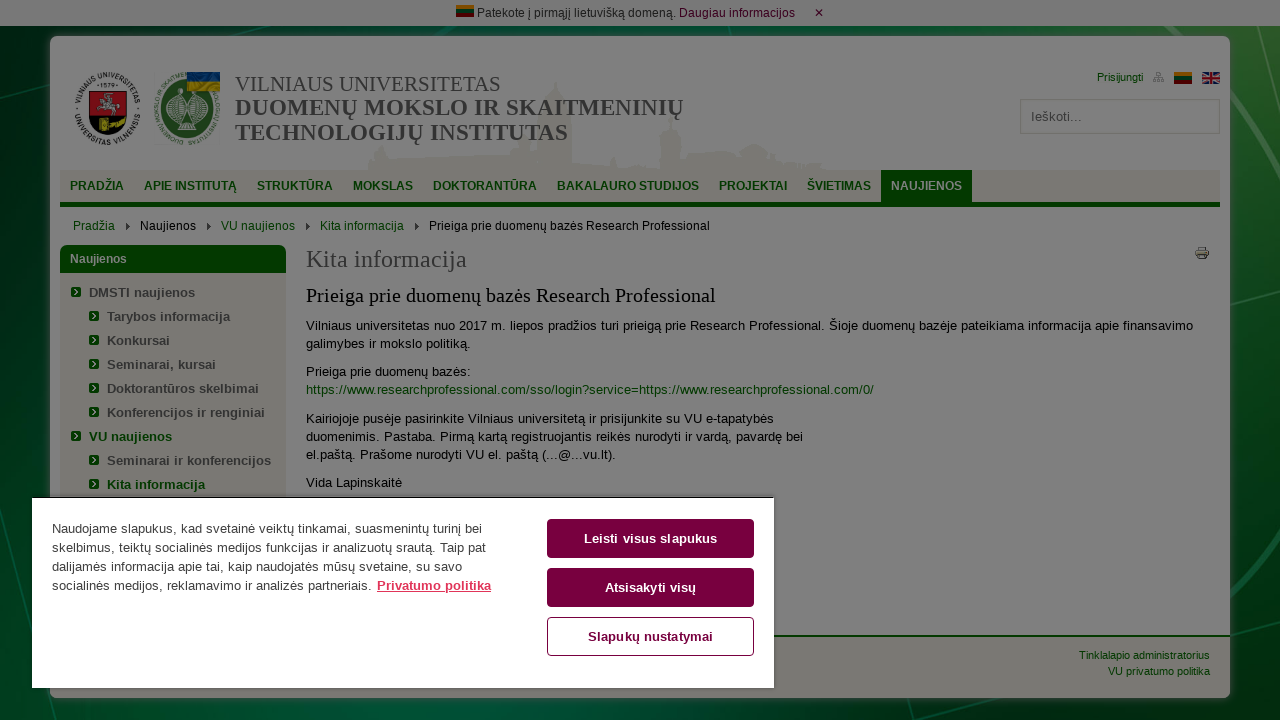

--- FILE ---
content_type: text/html; charset=utf-8
request_url: https://www.mii.lt/naujienos/vu-naujienos/kita-informacija/609-prieiga-prie-duomenu-bazes-research-professional
body_size: 8165
content:
<!DOCTYPE html>
<html xmlns="http://www.w3.org/1999/xhtml" xml:lang="lt-lt" lang="lt-lt" dir="ltr" prefix="og: http://ogp.me/ns#" xmlns:fb="http://www.facebook.com/2008/fbml">
	<head>
		<meta name="viewport" content="width=device-width, initial-scale=1, maximum-scale=1" />
		<base href="https://www.mii.lt/naujienos/vu-naujienos/kita-informacija/609-prieiga-prie-duomenu-bazes-research-professional" />
	<meta http-equiv="content-type" content="text/html; charset=utf-8" />
	<meta name="generator" content="VU ITTC" />
	<title>Prieiga prie duomenų bazės Research Professional - Duomenų mokslo ir skaitmeninių technologijų institutas</title>
	<link href="/templates/vupadaliniai/favicon.ico" rel="shortcut icon" type="image/vnd.microsoft.icon" />
	<link href="https://www.mii.lt/component/search/?Itemid=382&amp;catid=64&amp;id=609&amp;format=opensearch" rel="search" title="Paieška Duomenų mokslo ir skaitmeninių technologijų institutas" type="application/opensearchdescription+xml" />
	<link href="/plugins/system/jcemediabox/css/jcemediabox.min.css?0072da39200af2a5f0dbaf1a155242cd" rel="stylesheet" type="text/css" />
	<link href="/plugins/system/jce/css/content.css?badb4208be409b1335b815dde676300e" rel="stylesheet" type="text/css" />
	<link href="/templates/vupadaliniai/css/bootstrap-grid-only.min.css" rel="stylesheet" type="text/css" />
	<link href="/templates/vupadaliniai/css/template.css?v1.6" rel="stylesheet" type="text/css" />
	<style type="text/css">

 .cloaked_email span:before { content: attr(data-ep-a3e67); } .cloaked_email span:after { content: attr(data-ep-b73f0); } 

	</style>
	<script type="application/json" class="joomla-script-options new">{"csrf.token":"eac0151077d9f03f1bf6a081cfa9be09","system.paths":{"root":"","base":""},"system.keepalive":{"interval":840000,"uri":"\/component\/ajax\/?format=json"}}</script>
	<script src="/media/jui/js/jquery.min.js?1b9537fa0cd40b0295e38b9f9e616705" type="text/javascript"></script>
	<script src="/media/jui/js/jquery-noconflict.js?1b9537fa0cd40b0295e38b9f9e616705" type="text/javascript"></script>
	<script src="/media/jui/js/jquery-migrate.min.js?1b9537fa0cd40b0295e38b9f9e616705" type="text/javascript"></script>
	<script src="/media/system/js/caption.js?1b9537fa0cd40b0295e38b9f9e616705" type="text/javascript"></script>
	<script src="/media/jui/js/bootstrap.min.js?1b9537fa0cd40b0295e38b9f9e616705" type="text/javascript"></script>
	<script src="/media/system/js/core.js?1b9537fa0cd40b0295e38b9f9e616705" type="text/javascript"></script>
	<script src="/plugins/system/jcemediabox/js/jcemediabox.min.js?d67233ea942db0e502a9d3ca48545fb9" type="text/javascript"></script>
	<script src="/templates/vupadaliniai/js/template.js" type="text/javascript"></script>
	<script src="/templates/vupadaliniai/js/slick.min.js" type="text/javascript"></script>
	<!--[if lt IE 9]><script src="/media/system/js/html5fallback.js?1b9537fa0cd40b0295e38b9f9e616705" type="text/javascript"></script><![endif]-->
	<!--[if lt IE 9]><script src="/media/system/js/polyfill.event.js?1b9537fa0cd40b0295e38b9f9e616705" type="text/javascript"></script><![endif]-->
	<script src="/media/system/js/keepalive.js?1b9537fa0cd40b0295e38b9f9e616705" type="text/javascript"></script>
	<script type="text/javascript">
jQuery(window).on('load',  function() {
				new JCaption('img.caption');
			});jQuery(document).ready(function(){WfMediabox.init({"base":"\/","theme":"standard","width":"","height":"","lightbox":0,"shadowbox":0,"icons":1,"overlay":1,"overlay_opacity":0.80000000000000004,"overlay_color":"#000000","transition_speed":500,"close":2,"scrolling":"fixed","labels":{"close":"Close","next":"Next","previous":"Previous","cancel":"Cancel","numbers":"{{numbers}}","numbers_count":"{{current}} of {{total}}","download":"Download"}});});
 var emailProtector=emailProtector||{};emailProtector.addCloakedMailto=function(g,l){var h=document.querySelectorAll("."+g);for(i=0;i<h.length;i++){var b=h[i],k=b.getElementsByTagName("span"),e="",c="";b.className=b.className.replace(" "+g,"");for(var f=0;f<k.length;f++)for(var d=k[f].attributes,a=0;a<d.length;a++)0===d[a].nodeName.toLowerCase().indexOf("data-ep-a3e67")&&(e+=d[a].value),0===d[a].nodeName.toLowerCase().indexOf("data-ep-b73f0")&&(c=d[a].value+c);if(!c)break;b.innerHTML=e+c;if(!l)break;b.parentNode.href="mailto:"+e+c}}; 
jQuery(function($){ initTooltips(); $("body").on("subform-row-add", initTooltips); function initTooltips (event, container) { container = container || document;$(container).find(".hasTooltip").tooltip({"html": true,"container": "body"});} });
	</script>

		 
			<!--[if lte IE 7]>    		
			<script type="text/javascript">   	                   
				var msg1  = "IEISOUTDATE_TEXT";
				var msg2  = "BESTEXPERIENCE_TEXT";
				var msg3  = "IECOMPATIBILITY";
				var msg4  = "JUSTCLICK_TEXT";
				var br1   = "IEVERSION"; // 8+
				var br2   = "FIREFOXVERSION"; // 3+
				var br3   = "SAFARIVERSION"; // 3+
				var br4   = "OPERAVERSION"; // 9.5+";
				var br5   = "CHROMEVERSION"; //2.0+
				var url1  = "IEURL"; // http://www.microsoft.com/windows/Internet-explorer/default.aspx
				var url2  = "MOZILLAURL"; // http://www.mozilla.com/firefox/
				var url3  = "SAFARIURL"; // http://www.apple.com/safari/download/
				var url4  = "OPERAURL"; // http://www.opera.com/download/
				var url5  = "CHROMEURL"; //http://www.google.com/chrome
				var allowmsg = "CONTINUEATMYRISK";
				var allowcontinue =1;
				var waruri = "https://www.mii.lt/templates/vupadaliniai/images/iewarning/";                           
				window.addEvent('domready', function(){ iewarning(waruri); });          
			</script>
			<![endif]-->
			<script>(function(w,d,s,l,i){w[l]=w[l]||[];w[l].push({'gtm.start':
new Date().getTime(),event:'gtm.js'});var f=d.getElementsByTagName(s)[0],
j=d.createElement(s),dl=l!='dataLayer'?'&l='+l:'';j.async=true;j.src=
'https://www.googletagmanager.com/gtm.js?id='+i+dl;f.parentNode.insertBefore(j,f);
})(window,document,'script','dataLayer','GTM-KZVGNT66');</script>
</head>
	<body>
<!-- Google Tag Manager (noscript) -->
<noscript><iframe src="https://www.googletagmanager.com/ns.html?id=GTM-KZVGNT66"
height="0" width="0" style="display:none;visibility:hidden"></iframe></noscript>
<!-- End Google Tag Manager (noscript) -->
		<div id="first-domain" class="first-domain">
			<div>
				<img src="/media/media/images/lt.gif" alt="LTU">
				Patekote į pirmąjį lietuvišką domeną.				<a target="_blank" href="https://www.mii.lt/apie-instituta/istorija/pirmas-lietuviskas-domenas">Daugiau informacijos</a>
                <a class="first-domain-close">&#x2715;</a>
			</div>
		</div>
		<div class="wrapper container ">
			
			<!-- Header -->
			<div id="header" class="row">
				<div class="col-xs-24 col-md-19">
					<div class="row header-left">
						<div class="col-xs-24">
							<div class="header-logo">
																	<a class="vu_logo" href="http://www.vu.lt/lt/" target="_blank">
										<img src="/templates/vupadaliniai/img/vu-logo.jpg" alt="Vilniaus universitetas" title="Vilniaus universitetas">
									</a>
																									<a class="faculty_logo" href="https://www.mii.lt/" title="Duomenų mokslo ir skaitmeninių technologijų institutas">
										<img src="/files/img/logos/dmsti/MDSTIlt-UA.jpg" title="Duomenų mokslo ir skaitmeninių technologijų institutas">
									</a>
															</div>
							<ul class="header-text">
								<div class="header-description">
									<a href="http://www.vu.lt/lt/" title="Vilniaus universitetas">
										Vilniaus universitetas									</a>
								</div>
								<div class="header-title">
									<a href="https://www.mii.lt/" title="Duomenų mokslo ir skaitmeninių technologijų institutas">
										Duomenų mokslo ir skaitmeninių technologijų institutas									</a>
								</div>
							</ul>
						</div>
					</div>
				</div>
				<div class="col-xs-24 col-md-5 header-tmp">
					<div class="row header-right pull-right">
						<div class="col-xs-24">
							<div class="well pull-right" style="width: 100%;">
								<div class="mod-languages pull-right">

	<ul class="lang-inline">
						<li class="lang-active" dir="ltr">
			<a href="/naujienos/vu-naujienos/kita-informacija/609-prieiga-prie-duomenu-bazes-research-professional">
							<img src="/media/mod_languages/images/lt.gif" alt="Lietuvių (LT)" title="Lietuvių (LT)" />						</a>
			</li>
								<li class="" dir="ltr">
			<a href="/en/">
							<img src="/media/mod_languages/images/en.gif" alt="English (UK)" title="English (UK)" />						</a>
			</li>
				</ul>

</div><ul class="nav menu pull-right mod-list">
<li class="item-125"><a href="/svetaines-struktura" ><img src="/images/struktura.gif" alt="Svetainės struktūra" /></a></li></ul>
<form action="https://www.mii.lt/naujienos/vu-naujienos/kita-informacija/609-prieiga-prie-duomenu-bazes-research-professional" method="post" id="login-form" class="form-inline">
		<div class="userdata">
		<!--div id="form-login-username" class="control-group">
			<div class="controls">
									<div class="input-prepend">
						<span class="add-on">
							<span class="icon-user hasTooltip" title="Vartotojo vardas"></span>
							<label for="modlgn-username" class="element-invisible">Vartotojo vardas</label>
						</span>
						<input id="modlgn-username" type="text" name="username" class="input-small" tabindex="0" size="18" placeholder="Vartotojo vardas" />
					</div>
							</div>
		</div-->
		<!--div id="form-login-password" class="control-group">
			<div class="controls">
									<div class="input-prepend">
						<span class="add-on">
							<span class="icon-lock hasTooltip" title="Slaptažodis">
							</span>
								<label for="modlgn-passwd" class="element-invisible">Slaptažodis							</label>
						</span>
						<input id="modlgn-passwd" type="password" name="password" class="input-small" tabindex="0" size="18" placeholder="Slaptažodis" />
					</div>
							</div>
		</div-->
						<!--div id="form-login-remember" class="control-group checkbox">
			<label for="modlgn-remember" class="control-label">Prisiminti mane</label> <input id="modlgn-remember" type="checkbox" name="remember" class="inputbox" value="yes"/>
		</div-->
				<div id="form-login-submit" class="control-group">
			<div class="controls">
				<input type="submit" tabindex="0" name="Submit" class="btn btn-primary" value="Prisijungti" />
			</div>
		</div>
					<!--ul class="unstyled">
							<li>
					<a href="/component/users/?view=remind">
					Pamiršote vartotojo vardą?</a>
				</li>
				<li>
					<a href="/component/users/?view=reset">
					Pamiršote slaptažodį?</a>
				</li>
			</ul-->
		<input type="hidden" name="option" value="com_users" />
		<input type="hidden" name="task" value="user.login" />
		<input type="hidden" name="return" value="aHR0cHM6Ly93d3cubWlpLmx0L25hdWppZW5vcy92dS1uYXVqaWVub3Mva2l0YS1pbmZvcm1hY2lqYS82MDktcHJpZWlnYS1wcmllLWR1b21lbnUtYmF6ZXMtcmVzZWFyY2gtcHJvZmVzc2lvbmFs" />
		<input type="hidden" name="eac0151077d9f03f1bf6a081cfa9be09" value="1" />	</div>
	</form>

							</div>
						</div>
						<div class="col-xs-24">
							<div class="pull-right">
								<div class="search">
	<form action="/naujienos/vu-naujienos/kita-informacija" method="post" class="form-inline">
		<label for="mod-search-searchword204" class="element-invisible"> </label> <input name="searchword" id="mod-search-searchword204" maxlength="200"  class="inputbox search-query input-medium" type="search" placeholder="Ieškoti..." />		<input type="hidden" name="task" value="search" />
		<input type="hidden" name="option" value="com_search" />
		<input type="hidden" name="Itemid" value="382" />
	</form>
</div>

							</div>
						</div>
					</div>
				</div>
			</div>
			<!-- Header END -->
			
			<!-- Navigation -->
							<div class="row">
					<div class="col-xs-24">
						<div id="navigation">
							<ul class="nav menu mod-list">
<li class="item-103 default"><a href="/" >Pradžia</a></li><li class="item-105 divider deeper parent"><span class="separator ">Apie institutą</span>
<ul class="nav-child unstyled small"><li class="item-107"><a href="/apie-instituta/misija-ir-vizija" >Misija ir vizija</a></li><li class="item-146"><a href="/apie-instituta/faktai-ir-skaiciai" >Faktai ir skaičiai</a></li><li class="item-145"><a href="/apie-instituta/apdovanojimai" >Apdovanojimai</a></li><li class="item-106 deeper parent"><a href="/apie-instituta/istorija" >Istorija</a><ul class="nav-child unstyled small"><li class="item-899"><a href="/apie-instituta/istorija/instituto-istorija" >Instituto istorija</a></li><li class="item-900"><a href="/apie-instituta/istorija/izymus-darbuotojai" >Įžymūs darbuotojai</a></li></ul></li><li class="item-177"><a href="/apie-instituta/teisiniai-dokumentai" >Teisiniai dokumentai</a></li><li class="item-178"><a href="/apie-instituta/dokumentu-sablonai" >Dokumentų šablonai</a></li><li class="item-144"><a href="/apie-instituta/atributika" >Atributika</a></li><li class="item-126"><a href="/apie-instituta/kontaktai" >Kontaktai</a></li></ul></li><li class="item-108 divider deeper parent"><span class="separator ">Struktūra</span>
<ul class="nav-child unstyled small"><li class="item-249"><a href="/struktura/instituto-struktura" >Instituto struktūra</a></li><li class="item-149 deeper parent"><a href="/struktura/moksliniai-padaliniai" >Moksliniai padaliniai</a><ul class="nav-child unstyled small"><li class="item-508"><a href="/struktura/moksliniai-padaliniai/bloku-grandiniu-ir-kvantiniu-technologiju-grupe" >Blokų grandinių ir kvantinių technologijų grupė</a></li><li class="item-832"><a href="/struktura/moksliniai-padaliniai/dirbtinio-intelekto-laboratorija" >Dirbtinio intelekto laboratorija</a></li><li class="item-462"><a href="/struktura/moksliniai-padaliniai/edukaciniu-sistemu-grupe" >Edukacinių sistemų grupė</a></li><li class="item-461"><a href="/struktura/moksliniai-padaliniai/globaliojo-optimizavimo-grupe" >Globaliojo optimizavimo grupė</a></li><li class="item-466"><a href="/struktura/moksliniai-padaliniai/ismaniuju-technologiju-tyrimu-grupe" >Išmaniųjų technologijų tyrimų grupė</a></li><li class="item-463"><a href="/struktura/moksliniai-padaliniai/kibersocialiniu-sistemu-inzinerijos-grupe" >Kibersocialinių sistemų inžinerijos grupė</a></li><li class="item-464"><a href="/struktura/moksliniai-padaliniai/kognityviniu-skaiciavimu-grupe" >Kognityvinių skaičiavimų grupė</a></li><li class="item-959"><a href="/struktura/moksliniai-padaliniai/tarpdisciplininiu-statistiniu-tyrimu-grupe" >Tarpdisciplininių statistinių tyrimų grupė</a></li><li class="item-468"><a href="/struktura/moksliniai-padaliniai/vaizdu-ir-signalu-analizes-grupe" >Vaizdų ir signalų analizės grupė</a></li></ul></li><li class="item-151 deeper parent"><a href="/struktura/darbuotojai" >Darbuotojai</a><ul class="nav-child unstyled small"><li class="item-191"><a href="/struktura/darbuotojai/abecelinis-sarasas" >Abėcėlinis sąrašas</a></li><li class="item-529"><a href="/struktura/darbuotojai/pagal-akademinius-padalinius" >Pagal akademinius padalinius</a></li><li class="item-528"><a href="/struktura/darbuotojai/pagal-pareigas" >Pagal pareigas</a></li></ul></li><li class="item-195"><a href="/struktura/aptarnaujantis-personalas" >Aptarnaujantis personalas</a></li></ul></li><li class="item-109 divider deeper parent"><span class="separator ">Mokslas</span>
<ul class="nav-child unstyled small"><li class="item-173"><a href="/mokslas/vykdomos-temos" >Vykdomos temos</a></li><li class="item-176"><a href="/mokslas/metines-ataskaitos" >Metinės ataskaitos</a></li><li class="item-129"><a href="/mokslas/renginiai" >Mokslinės konferencijos</a></li><li class="item-196"><a href="/mokslas/zurnalai" >Žurnalai</a></li><li class="item-199"><a href="/mokslas/publikaciju-registravimas" >Publikacijų registravimas ir paieška</a></li><li class="item-200"><a href="https://www.mii.lt/apie-instituta/dokumentu-sablonai#komandiruotes-stazuotes" >Komandiravimas</a></li><li class="item-201"><a href="/mokslas/paslaugos" >Paslaugos</a></li></ul></li><li class="item-111 divider deeper parent"><span class="separator ">Doktorantūra</span>
<ul class="nav-child unstyled small"><li class="item-202"><a href="/doktorantura/vu-priemimo-tvarka" >VU priėmimo tvarka</a></li><li class="item-211"><a href="/doktorantura/gidas-doktorantams" >Gidas doktorantams</a></li><li class="item-369 deeper parent"><a href="/doktorantura/doktorantu-sarasai" >Doktorantų sąrašai</a><ul class="nav-child unstyled small"><li class="item-209"><a href="/doktorantura/doktorantu-sarasai/abecelinis-sarasas" >Abėcėlinis sąrašas</a></li><li class="item-974"><a href="/doktorantura/doktorantu-sarasai/pagal-kryptis" >Pagal mokslo kryptis</a></li><li class="item-541"><a href="/doktorantura/doktorantu-sarasai/pagal-istojimo-metus" >Pagal įstojimo metus</a></li><li class="item-509"><a href="/doktorantura/doktorantu-sarasai/pagal-grupes" >Pagal grupes</a></li></ul></li><li class="item-205"><a href="/doktorantura/doktoranturos-komitetai" >Doktorantūros komitetai</a></li><li class="item-213 deeper parent"><a href="/doktorantura/teikiamos-gynimui-ir-apgintos-daktaro-disertacijos" >Teikiamos gynimui ir apgintos daktaro disertacijos</a><ul class="nav-child unstyled small"><li class="item-583"><a href="/doktorantura/teikiamos-gynimui-ir-apgintos-daktaro-disertacijos/abecelinis-sarasas" >Abėcėlinis sąrašas</a></li><li class="item-584"><a href="/doktorantura/teikiamos-gynimui-ir-apgintos-daktaro-disertacijos/pagal-gynimo-metus" >Pagal gynimo metus</a></li><li class="item-585"><a href="/doktorantura/teikiamos-gynimui-ir-apgintos-daktaro-disertacijos/pagal-kryptis" >Pagal kryptis</a></li></ul></li></ul></li><li class="item-367 divider deeper parent"><span class="separator ">Bakalauro studijos</span>
<ul class="nav-child unstyled small"><li class="item-387"><a href="/bakalauro-studijos/studiju-informacija" >Studijų informacija</a></li><li class="item-388"><a href="/bakalauro-studijos/informacija-stojantiesiems" >Informacija stojantiesiems</a></li><li class="item-397"><a href="/bakalauro-studijos/studiju-programos-planas" >Studijų programos planas</a></li></ul></li><li class="item-112 divider deeper parent"><span class="separator ">Projektai</span>
<ul class="nav-child unstyled small"><li class="item-214"><a href="/projektai/tarptautiniai" >Tarptautiniai</a></li><li class="item-215"><a href="/projektai/nacionaliniai" >Nacionaliniai</a></li><li class="item-216"><a href="/projektai/paslaugos" >Paslaugos</a></li></ul></li><li class="item-110 divider deeper parent"><span class="separator ">Švietimas</span>
<ul class="nav-child unstyled small"><li class="item-218"><a href="/svietimas/informatikos-ir-informatinio-mastymo-konkursas-bebras" >Informatikos ir informatinio mąstymo konkursas „Bebras“</a></li><li class="item-219"><a href="/svietimas/informatikos-olimpiados" >Informatikos olimpiados</a></li><li class="item-250"><a href="https://www.kengura.lt/" target="_blank" rel="noopener noreferrer">Matematikos konkursas „Kengūra“</a></li></ul></li><li class="item-114 active divider deeper parent"><span class="separator ">Naujienos</span>
<ul class="nav-child unstyled small"><li class="item-152 deeper parent"><a href="/naujienos/dmsti-naujienos" >DMSTI naujienos</a><ul class="nav-child unstyled small"><li class="item-153"><a href="/naujienos/dmsti-naujienos/tarybos-informacija" >Tarybos informacija</a></li><li class="item-154"><a href="/naujienos/dmsti-naujienos/konkursai" >Konkursai</a></li><li class="item-155"><a href="/naujienos/dmsti-naujienos/seminarai-kursai" >Seminarai, kursai</a></li><li class="item-156"><a href="/naujienos/dmsti-naujienos/doktoranturos-skelbimai" >Doktorantūros skelbimai</a></li><li class="item-157"><a href="/naujienos/dmsti-naujienos/konferencijos" >Konferencijos ir renginiai</a></li></ul></li><li class="item-220 active deeper parent"><a href="/naujienos/vu-naujienos" >VU naujienos</a><ul class="nav-child unstyled small"><li class="item-381"><a href="/naujienos/vu-naujienos/seminarai-ir-konferencijos" >Seminarai ir konferencijos</a></li><li class="item-382 current active"><a href="/naujienos/vu-naujienos/kita-informacija" >Kita informacija</a></li></ul></li><li class="item-221 deeper parent"><a href="/naujienos/kitos-naujienos" >Kitos naujienos</a><ul class="nav-child unstyled small"><li class="item-383"><a href="/naujienos/kitos-naujienos/lietuvos-instituciju-skelbimai" >Lietuvos institucijų skelbimai</a></li><li class="item-386"><a href="/naujienos/kitos-naujienos/kiti-seminarai-konferencijos" >Seminarai ir konferencijos</a></li><li class="item-384"><a href="/naujienos/kitos-naujienos/kita-informacija" >Kita informacija</a></li></ul></li></ul></li></ul>

							<div class="clear"></div>
						</div>
					</div>
				</div>
						<!-- Navigation END -->
			
			<!-- Breadcrumbs -->
							<div class="row">
					<div class="col-xs-24">
						<div aria-label="Breadcrumbs" role="navigation">
	<ul itemscope itemtype="https://schema.org/BreadcrumbList" class="breadcrumb hidden-xs">
					<li class="active">
				<span class="divider icon-location"></span>
			</li>
		
						<li itemprop="itemListElement" itemscope itemtype="https://schema.org/ListItem">
											<a itemprop="item" href="/" class="pathway"><span itemprop="name">Pradžia</span></a>
					
											<span class="divider">
							<img src="/media/system/images/arrow.png" alt="" />						</span>
										<meta itemprop="position" content="1">
				</li>
							<li itemprop="itemListElement" itemscope itemtype="https://schema.org/ListItem">
											<span itemprop="name">
							Naujienos						</span>
					
											<span class="divider">
							<img src="/media/system/images/arrow.png" alt="" />						</span>
										<meta itemprop="position" content="2">
				</li>
							<li itemprop="itemListElement" itemscope itemtype="https://schema.org/ListItem">
											<a itemprop="item" href="/naujienos/vu-naujienos" class="pathway"><span itemprop="name">VU naujienos</span></a>
					
											<span class="divider">
							<img src="/media/system/images/arrow.png" alt="" />						</span>
										<meta itemprop="position" content="3">
				</li>
							<li itemprop="itemListElement" itemscope itemtype="https://schema.org/ListItem">
											<a itemprop="item" href="/naujienos/vu-naujienos/kita-informacija" class="pathway"><span itemprop="name">Kita informacija</span></a>
					
											<span class="divider">
							<img src="/media/system/images/arrow.png" alt="" />						</span>
										<meta itemprop="position" content="4">
				</li>
							<li itemprop="itemListElement" itemscope itemtype="https://schema.org/ListItem" class="active">
					<span itemprop="name">
						Prieiga prie duomenų bazės Research Professional					</span>
					<meta itemprop="position" content="5">
				</li>
				</ul>
</div>

					</div>
				</div>
						<!-- Breadcrumbs END -->			
			
			<div class="row">
				
								
								
				<!-- Content -->
				<div id="content">	
																	
						<div class="col-xs-24">
							<div class="row">
																	<div class="col-xs-24 col-sm-5">
										<div class="row">
											<div class="col-xs-24 "><div class="well"><h3 class="module-title ">Naujienos</h3><div class="module-content fill"><ul class="nav menu mod-list">
<li class="item-152 deeper parent"><a href="/naujienos/dmsti-naujienos" >DMSTI naujienos</a><ul class="nav-child unstyled small"><li class="item-153"><a href="/naujienos/dmsti-naujienos/tarybos-informacija" >Tarybos informacija</a></li><li class="item-154"><a href="/naujienos/dmsti-naujienos/konkursai" >Konkursai</a></li><li class="item-155"><a href="/naujienos/dmsti-naujienos/seminarai-kursai" >Seminarai, kursai</a></li><li class="item-156"><a href="/naujienos/dmsti-naujienos/doktoranturos-skelbimai" >Doktorantūros skelbimai</a></li><li class="item-157"><a href="/naujienos/dmsti-naujienos/konferencijos" >Konferencijos ir renginiai</a></li></ul></li><li class="item-220 active deeper parent"><a href="/naujienos/vu-naujienos" >VU naujienos</a><ul class="nav-child unstyled small"><li class="item-381"><a href="/naujienos/vu-naujienos/seminarai-ir-konferencijos" >Seminarai ir konferencijos</a></li><li class="item-382 current active"><a href="/naujienos/vu-naujienos/kita-informacija" >Kita informacija</a></li></ul></li><li class="item-221 deeper parent"><a href="/naujienos/kitos-naujienos" >Kitos naujienos</a><ul class="nav-child unstyled small"><li class="item-383"><a href="/naujienos/kitos-naujienos/lietuvos-instituciju-skelbimai" >Lietuvos institucijų skelbimai</a></li><li class="item-386"><a href="/naujienos/kitos-naujienos/kiti-seminarai-konferencijos" >Seminarai ir konferencijos</a></li><li class="item-384"><a href="/naujienos/kitos-naujienos/kita-informacija" >Kita informacija</a></li></ul></li></ul>
</div></div></div>
										</div>
									</div>
																
								<div class="col-xs-24 col-sm-19">
									<div class="row">
																				
										<div class="col-xs-24">
											<div id="page-component">
												<div class="item-page" itemscope itemtype="https://schema.org/Article">
	<meta itemprop="inLanguage" content="lt-LT" />
		<div class="page-header">
		<h1> Kita informacija </h1>
	</div>
	
		
			<div class="page-header">
		<h2 itemprop="headline">
			Prieiga prie duomenų bazės Research Professional		</h2>
							</div>
							
<div class="icons">
	
					<div class="btn-group pull-right">
				<a class="btn dropdown-toggle" data-toggle="dropdown" href="#"> <span class="icon-cog"></span><span class="caret"></span> </a>
								<ul class="dropdown-menu">
											<li class="print-icon"> <a href="/naujienos/vu-naujienos/kita-informacija/609-prieiga-prie-duomenu-bazes-research-professional?tmpl=component&amp;print=1" title="Spausdinti straipsnį < Prieiga prie duomenų bazės Research Professional >" onclick="window.open(this.href,'win2','status=no,toolbar=no,scrollbars=yes,titlebar=no,menubar=no,resizable=yes,width=640,height=480,directories=no,location=no'); return false;" rel="nofollow">			<span class="icon-print" aria-hidden="true"></span>
		Spausdinti	</a> </li>
																			</ul>
			</div>
		
	</div>
			
		
	
	
		
								<div itemprop="articleBody">
		<p>Vilniaus universitetas nuo 2017 m. liepos pradžios turi prieigą prie Research Professional. Šioje duomenų bazėje pateikiama informacija apie finansavimo galimybes ir mokslo politiką.</p>
<p>Prieiga prie duomenų bazės:<br /><a href="https://www.researchprofessional.com/sso/login?service=https://www.researchprofessional.com/0/">https://www.researchprofessional.com/sso/login?service=https://www.researchprofessional.com/0/</a></p>
<p>Kairiojoje pusėje pasirinkite Vilniaus universitetą ir prisijunkite su VU e-tapatybės<br />duomenimis. Pastaba. Pirmą kartą registruojantis reikės nurodyti ir vardą, pavardę bei<br />el.paštą. Prašome nurodyti VU el. paštą (...@...vu.lt).</p>
<p>Vida Lapinskaitė</p> 	</div>

	
							</div>
											</div>
										</div>
										
																					
																			</div>
								</div>
								
															</div>
						</div>
									</div>
				<!-- Content END -->
				
								
			</div>
			
			<!-- Debug -->
						<!-- Debug END -->
			
			<!-- Footer -->
			<div id="footer" class="row">
				<div class="col-xs-24 col-sm-16">
					<p>Vilniaus universiteto Duomenų mokslo ir skaitmeninių technologijų institutas | <a href="https://www.google.lt/maps/place/Akademijos+g.+4,+Vilnius+08412/@54.7520855,25.261599,17z/data=!3m1!4b1!4m5!3m4!1s0x46dd90e2a509de8d:0x5d5c0b928c49d7d0!8m2!3d54.7520824!4d25.2637877?hl=lt" target="_blank" rel="noopener noreferrer">Akademijos g. 4, LT-08412 Vilnius</a>&nbsp;</p>
<p>Tel. +370 5 210 9300, el. p. <a href="javascript:/* &Scaron;is el. pa&scaron;to adresas yra apsaugotas nuo &scaron;lam&scaron;to*/"><span class="cloaked_email ep_a4f057fe"><span data-ep-a3e67="&#105;nf" data-ep-b73f0=""><span data-ep-b73f0="&#108;&#116;" data-ep-a3e67="&#111;&#64;m"><span data-ep-b73f0="&#118;&#117;." data-ep-a3e67="&#105;&#105;&#46;"></span></span></span></span><span class="cloaked_email ep_e4aeb905" style="display:none;"><span data-ep-a3e67="in&#102;" data-ep-b73f0=""><span data-ep-a3e67="o&#64;&#109;" data-ep-b73f0="&#108;&#116;"><span data-ep-b73f0="&#118;u." data-ep-a3e67="i&#105;&#46;"></span></span></span></span></a><script type="text/javascript">emailProtector.addCloakedMailto("ep_e4aeb905", 1);</script></p>
				</div>
				<div class="col-xs-24 col-sm-8 align-right"> 
					<a class="pull-right" href="javascript:/* &Scaron;is el. pa&scaron;to adresas yra apsaugotas nuo &scaron;lam&scaron;to*/">Tinklalapio administratorius<span class="cloaked_email ep_22f31340" style="display:none;"><span data-ep-b73f0="t" data-ep-a3e67="&#100;m&#115;&#116;"><span data-ep-b73f0="v&#117;&#46;&#108;" data-ep-a3e67="&#105;&#46;&#97;&#100;"><span data-ep-b73f0="&#109;i&#102;." data-ep-a3e67="&#109;in&#64;"></span></span></span></span></a><script type="text/javascript">emailProtector.addCloakedMailto("ep_22f31340", 1);</script>
                    <br/><a class="pull-right" href="https://www.vu.lt/privatumo-politika" target="_blank">VU privatumo politika</a>
					<!-- <br/><a class="pull-right" href="http://old.mii.lt/">Sena tinklalapio versija</a> -->
				</div>
			</div>
			<!-- Footer END -->
			
		</div>
					<script>(function(i,s,o,g,r,a,m){i['GoogleAnalyticsObject']=r;i[r]=i[r]||function(){(i[r].q=i[r].q||[]).push(arguments)},i[r].l=1*new Date();a=s.createElement(o),m=s.getElementsByTagName(o)[0];a.async=1;a.src=g;m.parentNode.insertBefore(a,m)})(window,document,'script','//www.google-analytics.com/analytics.js','ga');ga('create', 'UA-89197040-1', 'vu.lt');ga('send', 'pageview');</script>
			</body>
</html>